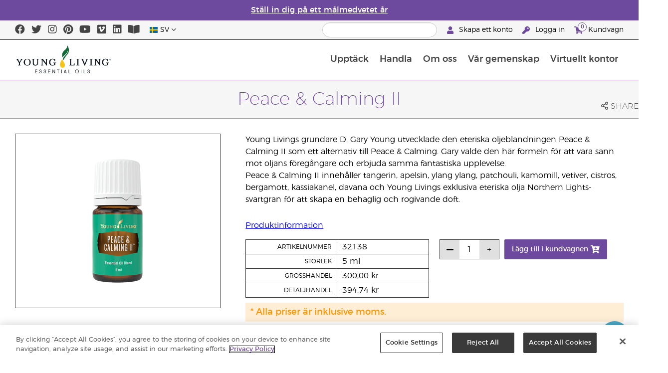

--- FILE ---
content_type: text/html; charset=utf-8
request_url: https://www.youngliving.com/sv_se/products/peace-calming-ii
body_size: 14153
content:
<!DOCTYPE html>
<html lang="en">
<head>
    <meta charset="utf-8" />
    <meta name="viewport" content="width=device-width, initial-scale=1.0" />
    <link rel="shortcut icon" href="/assets/images/favicon.ico">
    
<meta name="robots" content="NOODP"><link rel="shortcut icon" href="//assets.ctfassets.net/qx1dg9syx02d/3pGKZ2dBhL5gD0O9r85oXT/cbc2bb0c1a4f288d53cc416595b7f08a/favicon.ico"><link rel="icon" type="image/png" href="//images.ctfassets.net/qx1dg9syx02d/5jIZO8KajYqKcbg4i02tDF/179a9f82b7987d6821140dd33138191a/favicon-196x196.png?w=196&h=196" sizes="196x196"><link rel="icon" type="image/png" href="//images.ctfassets.net/qx1dg9syx02d/5jIZO8KajYqKcbg4i02tDF/179a9f82b7987d6821140dd33138191a/favicon-196x196.png?w=96&h=96" sizes="96x96"><link rel="icon" type="image/png" href="//images.ctfassets.net/qx1dg9syx02d/5jIZO8KajYqKcbg4i02tDF/179a9f82b7987d6821140dd33138191a/favicon-196x196.png?w=32&h=32" sizes="32x32"><link rel="icon" type="image/png" href="//images.ctfassets.net/qx1dg9syx02d/5jIZO8KajYqKcbg4i02tDF/179a9f82b7987d6821140dd33138191a/favicon-196x196.png?w=16&h=16" sizes="16x16"><link rel="icon" type="image/png" href="//images.ctfassets.net/qx1dg9syx02d/5jIZO8KajYqKcbg4i02tDF/179a9f82b7987d6821140dd33138191a/favicon-196x196.png?w=128&h=128" sizes="128x128"><meta name="application-name" content="Young Living"><meta name="msapplication-TileColor" content="#FFFFFF"><meta name="msapplication-TileImage" content="//images.ctfassets.net/qx1dg9syx02d/5jIZO8KajYqKcbg4i02tDF/179a9f82b7987d6821140dd33138191a/favicon-196x196.png?w=144&h=144"><meta name="msapplication-square70x70logo" content="//images.ctfassets.net/qx1dg9syx02d/5jIZO8KajYqKcbg4i02tDF/179a9f82b7987d6821140dd33138191a/favicon-196x196.png?w=70&h=70"><meta name="msapplication-square150x150logo" content="//images.ctfassets.net/qx1dg9syx02d/5jIZO8KajYqKcbg4i02tDF/179a9f82b7987d6821140dd33138191a/favicon-196x196.png?w=150&h=150"><meta name="msapplication-wide310x150logo" content="https://images.ctfassets.net/qx1dg9syx02d/7urDFp5QSScC8MBZxTthq/bcf2a7befa4cdca6ec3d85639dd23977/mstile-310x150.png?w=310&h=150"><meta name="msapplication-square310x310logo" content="https://images.ctfassets.net/qx1dg9syx02d/5jIZO8KajYqKcbg4i02tDF/179a9f82b7987d6821140dd33138191a/favicon-196x196.png?w=310&h=310"><link rel="apple-touch-icon-precomposed" href="//images.ctfassets.net/qx1dg9syx02d/5jIZO8KajYqKcbg4i02tDF/179a9f82b7987d6821140dd33138191a/favicon-196x196.png?w=152&h=152"><link rel="apple-touch-icon-precomposed" sizes="57x57" href="http://images.ctfassets.net/qx1dg9syx02d/5jIZO8KajYqKcbg4i02tDF/179a9f82b7987d6821140dd33138191a/favicon-196x196.png?w=57&h=57"><link rel="apple-touch-icon-precomposed" sizes="114x114" href="http://images.ctfassets.net/qx1dg9syx02d/5jIZO8KajYqKcbg4i02tDF/179a9f82b7987d6821140dd33138191a/favicon-196x196.png?w=114&h=114"><link rel="apple-touch-icon-precomposed" sizes="72x72" href="http://images.ctfassets.net/qx1dg9syx02d/5jIZO8KajYqKcbg4i02tDF/179a9f82b7987d6821140dd33138191a/favicon-196x196.png?w=72&h=72"><link rel="apple-touch-icon-precomposed" sizes="144x144" href="http://images.ctfassets.net/qx1dg9syx02d/5jIZO8KajYqKcbg4i02tDF/179a9f82b7987d6821140dd33138191a/favicon-196x196.png?w=144&h=144"><link rel="apple-touch-icon-precomposed" sizes="60x60" href="http://images.ctfassets.net/qx1dg9syx02d/5jIZO8KajYqKcbg4i02tDF/179a9f82b7987d6821140dd33138191a/favicon-196x196.png?w=60&h=60"><link rel="apple-touch-icon-precomposed" sizes="120x120" href="http://images.ctfassets.net/qx1dg9syx02d/5jIZO8KajYqKcbg4i02tDF/179a9f82b7987d6821140dd33138191a/favicon-196x196.png?w=120&h=120"><link rel="apple-touch-icon-precomposed" sizes="76x76" href="http://images.ctfassets.net/qx1dg9syx02d/5jIZO8KajYqKcbg4i02tDF/179a9f82b7987d6821140dd33138191a/favicon-196x196.png?w=76&h=76"><link rel="apple-touch-icon-precomposed" sizes="152x152" href="http://images.ctfassets.net/qx1dg9syx02d/5jIZO8KajYqKcbg4i02tDF/179a9f82b7987d6821140dd33138191a/favicon-196x196.png?w=152&h=152"><script type='text/javascript' src='//static.queue-it.net/script/queueclient.min.js'></script><script data-queueit-c='youngliving' data-queueit-intercept-domain='youngliving.com' data-queueit-intercept="true" type='text/javascript' src='//static.queue-it.net/script/queueconfigloader.min.js'> </script>    

    <title>Peace &amp; Calming II | Young Living Essential Oils</title>
    
            <link href="/assets/styles/min/libs.css?v=zpJADKrdJUGKpRODade-zjr-8IRYLCrRdfpusJHPJoc" rel="stylesheet" />
            <link href="/assets/styles/min/yl.css?v=lySZDZfWoXV3qw22c6Ov39u3R00d4V5UvEKiJ7oa38Q" rel="stylesheet" />
        
</head>
<body>
    

<script src="/assets/js/min/libs.js?v=oVXt9Vdpkk3hL5EsSDjd1u-waeEcSSvWGEvyu1mpVF8"></script>
<script src="https://cdn.gbqofs.com/yliving/virtualoffice/p/detector-dom.min.js" id="_cls_detector"></script>

    
<div id="siteHeader" class="content-group c3">

                

    
<style>
    @import url('https://fonts.cdnfonts.com/css/domaine-display');
     @font-face {
    font-family: GT_Walsheim_Pro;
    src: local("GT Walsheim Pro Regular"),local("GTWalsheimProRegular"),url(GTWalsheimProRegular.woff2) format("woff2"),url(GTWalsheimProRegular.woff) format("woff"),url(GTWalsheimProRegular.ttf) format("truetype");
    font-weight: 400;
    font-style: normal
    }
  /* Modal base styling */
.modal1 {
  display: none;
  position: fixed;
  z-index: 1;
  left: 0;
  top: 0;
  width: 100%;
  height: 100%;
  overflow: auto;
  background-color: rgba(0,0,0,0.5);
  
}

.modal-content1 {
  background-color: #fefefe;
  margin: 80px auto;
  padding: 20px;
  border: 1px solid #888;
  width: 100%;
text-align: center;

}
.modal-content1 > a{
  font-size: large;
  color: black;
  text-align: center;
  text-decoration: underline;
}
/* Close button */
.close1 {
  color: rgb(69, 69, 69);
  float: right;
  font-size: 60px !important;
  font-weight: bold;
 
}

.close1:hover,
.close1:focus {
  color: black;
  text-decoration: none;
  cursor: pointer;
}
@media (max-width: 989px) {
  .modal-content1 {

  margin: 40px auto;
 

}
}
#countdown {
 font-family: 'Domaine Display', sans-serif;
  text-align: center;
  margin-top: 20px;
margin-bottom:20px;
}

#countdown h2 {
  font-size: 1.6rem;  
  display: inline-block;
font-weight: 400;
  font-family: 'GT_Walsheim_Pro', sans-serif;
}

#timer {
  font-weight: 400;
 font-family: 'GT_Walsheim_Pro', sans-serif;
 
}
	.black-friday-link {
  font-size: 1.6rem;  
  color: white;      
  text-decoration: none; 
  font-weight: bold;  
text-decoration: underline;
font-family: 'Domaine Display', sans-serif;
}

.black-friday-link:hover {
  color: white; 
  text-decoration: underline;
}
@media only screen and (min-width: 990px) {
#siteHeader {
   transition: opacity 0.3s ease, visibility 0.3s ease;
}

}
        /* ===== Pre‑loader overlay ===== */
        #preloader {
      position: fixed;
      inset: 0;              
      display: flex;
      align-items: center;
      justify-content: center;
      background: #ffffff;
      z-index: 9999;
      opacity: 1;
      transition: opacity .4s ease-out;
    }
    #preloader img{
      width: 50%;
    }
    #preloader .loader-content {
  display: flex;
  flex-direction: column;
  align-items: center;
  gap: 1rem;        /* space between logo and bar */
}
#preloader.loaded {
      opacity: 0;
      pointer-events: none;
    }
/* bar “track” */
.loader-bar {
  width: 200px;
  height: 6px;
  background: #e0e0e0;
  border-radius: 3px;
  overflow: hidden;
  position: relative;
}
/* animated “fill” */
.loader-bar-fill {
  position: absolute;
  inset: 0;            
  background: #006E37;   
  transform: translateX(-100%);        
  animation: load 1.6s cubic-bezier(.4,0,.2,1) infinite;
}


/* keyframes – sweeps left → right in a loop */
@keyframes load {
  0%   { transform: translateX(-100%); }
  50%  { transform: translateX(0);     }
  100% { transform: translateX(100%);  }
}
</style>
<script>
  // Hide the loader
  window.addEventListener('load', () => {
    const preloader = document.getElementById('preloader');
    preloader.classList.add('loaded');          
    preloader.addEventListener('transitionend', () => preloader.remove());

    document.querySelector('main.app').hidden = false;
  });
</script>
      <!-- ===== Pre‑loader (shows until window.load fires) ===== -->
      <div id="preloader">
        <div class="loader-content">         
          <img src="https://images.ctfassets.net/x0wnv07j8mtt/2do1w6GtWLOdE9N06gKEeq/4d7c7fc88f814e83b2baf77a0fcfa9da/YL_Logo_2022_FULL__1_.svg"
               alt="Loading…">
      
          <!-- NEW progress bar -->
          <div class="loader-bar">
            <div class="loader-bar-fill"></div>
          </div>
        </div>
      </div>
<div id="siteHeaderSpecialMessageBar">
<div style="display: none;" id="countdown" >
  <h2>Årets sista rea avslutas om:<br> <span id="timer">00 dgr  00 tim  00 min  00 sek</span></h2>
</div>
<p style="display: none;">Beställ senast den 10 december för att få hem beställningen före jul!</p>
    <p >
    <a  href="/sv_se/ipaper/january-2026/reset-rituals-guide-sv-se" >
Ställ in dig på ett målmedvetet år
</a>
  </p>
</div>
<div id="linksModal2" class="modal1">
  <div class="modal-content1">
    <span class="close1">&times;</span>
    <a href="https://apps.apple.com/us/app/young-living-essentials/id6450831186">    
Ladda ner i App Store
</a><br><br>
    <a href="https://play.google.com/store/apps/details?id=com.youngliving.android">ANDROID APP I Google play
    </a><br>
  </div>
</div>
<script src="https://ajax.googleapis.com/ajax/libs/jquery/3.5.1/jquery.min.js"></script>
<script>
$(document).ready(function(){
  $('#openMessage').click(function(e) {
    e.preventDefault();
    $('#linksModal2').show();
  });

  $('.close1, #linksModal2').click(function(){
    $('#linksModal2').hide();
  });

  $('.modal-content1').click(function(e){
    e.stopPropagation(); 
  });
});
</script>
<script>

const countDownDate = new Date("2025-12-11T00:00:00Z").getTime();

const countdownFunction = setInterval(() => {
  const now = new Date().getTime();
  const distance = countDownDate - now;

  if (distance > 0) {
    const days = Math.floor(distance / (1000 * 60 * 60 * 24));
    const hours = Math.floor((distance % (1000 * 60 * 60 * 24)) / (1000 * 60 * 60));
    const minutes = Math.floor((distance % (1000 * 60 * 60)) / (1000 * 60));
    const seconds = Math.floor((distance % (1000 * 60)) / 1000);

    document.getElementById("timer").innerHTML = `${days} dgr ${hours} tim ${minutes} min ${seconds} sek`;
  } else {
    clearInterval(countdownFunction);
    document.getElementById("countdown").innerHTML = `
      <h2><a href="https://www.youngliving.com/sv_se/ipaper/december-2025/2025-dec-gift-guide-sv-se" target="_self" class="black-friday-link">Presentkatalog: Fira de viktiga stunderna</a></h2>
    `;
  }
}, 1000);
</script>


    <style>
        #siteHeaderSpecialMessageBar {
   color: #fff;
    background-color: #6E4A9E;
    width: 100%;
    height: 40px;
    display: flex;
    align-items: center;
    justify-content: center;
}

#siteHeaderSpecialMessageBar p, #siteHeaderSpecialMessageBar p a {
    color: #fff;
    margin: 0;
    text-align: center;
    font-size: 16px;
    font-family: 'Montserrat', sans-serif;
    font-weight: 700;
}

#siteHeaderSpecialMessageBar p a {
    text-decoration: underline;
}
#clonedSpecialMessageBar {
    color: #fff;
    background-color: #6E4A9E;
    width: 100%;              
       
    height: 40px;
    display: flex;
    align-items: center;
    justify-content: center;
    position: fixed;
    top: 0;
    left: 0;                 
    right: 0;                
    margin: 0 auto;            
    z-index: 1050;
transform: translateX(0);
}


#clonedSpecialMessageBar p, #clonedSpecialMessageBar p a {
    color: #fff;
    margin: 0;
    text-align: center;
    font-size: 16px;
    font-family: 'Montserrat', sans-serif;
    font-weight: 700;
}

#clonedSpecialMessageBar p a {
    text-decoration: underline;
}
.product-category h2 {
	display: none !important;
 
 };
    </style>

<script>
function convertPriceFormat() {
  const priceElements = document.querySelectorAll('.product-grid > div > .product > .meta .retail-price, .product-grid > div > .product > .meta .wholesale-price');

  priceElements.forEach(element => {
    // Extract the current price text
    let currentPrice = element.innerText.trim(); 

    currentPrice = currentPrice.replace('kr', '');


    let newPrice = currentPrice.replace('.', ',') +' '+ 'kr';


    element.innerText = newPrice;
  });
}


document.addEventListener('DOMContentLoaded', convertPriceFormat);
</script>
<script>
  !function (t, e, c, n) {
      var s = e.createElement(c);
      s.async = 1, s.src = 'https://statics.yespo.io/scripts/' + n + '.js';
      var r = e.scripts[0];
      r.parentNode.insertBefore(s, r);
      var f = function () {
          f.c(arguments);
      };
      f.q = [];
      f.c = function () {
      f.q.push(arguments);
    };
t['eS'] = t['eS'] || f;
}(window, document, 'script', '97471CC4D899479EA596C8D5C8FCAA17');
</script><script>eS('init');</script>

                
    
<div id="siteHeaderTopBar" class="content-group c3">

            <div class="content-container">
                    

    
<div class="social-media-links content">
<a class="social-icon facebook" target="_blank" href="https://www.facebook.com/YoungLivingEurope/" title="Young Living Essential Oils Facebook">
<i class="fab fa-facebook" aria-hidden="true"></i>
</a>
<a class="social-icon twitter" target="_blank" href="https://twitter.com/yleoeurope" title="Young Living Essential Oils Twitter">
<i class="fab fa-twitter" aria-hidden="true"></i>
</a>
<a class="social-icon instagram" target="_blank" href="https://www.instagram.com/younglivingeurope/" title="Instagram">
<i class="fab fa-instagram" aria-hidden="true"></i>
</a>
<a class="social-icon pinterest" target="_blank" href="https://www.pinterest.co.uk/younglivingeuro/" title="Young Living Essential Oils Pinterest">
<i class="fab fa-pinterest" aria-hidden="true"></i>
</a>
<a class="social-icon youtube" target="_blank" href="https://www.youtube.com/YoungLivingEurope" title="Young Living Essential Oils YouTube">
<i class="fab fa-youtube" aria-hidden="true"></i>
</a>
<a class="social-icon vimeo" target="_blank" href="https://vimeo.com/younglivingeurope" title="Young Living Essential Oils Vimeo">
<i class="fab fa-vimeo" aria-hidden="true"></i>
</a>
<a class="social-icon linkedin" target="_blank" href="https://www.linkedin.com/company/young-living-essential-oils/" title="Young Living Essential Oils LinkedIn">
<i class="fab fa-linkedin" aria-hidden="true"></i>
</a>
 <a href='https://library.youngliving.com/sv/se'>
        <i class='fas fa-book-open' aria-hidden='true'></i>
        </a>
</div>




                    

    
<div class="site-header-dynamic-controls">
  <div id="headerLocaleSelection" class="locale-selections"></div>
  <div id="headerProductSearch" class="yl-search" data-prodidx="YL_Products_sv_SE_Prod" data-catidx="YL_Categories_sv_SE_Prod"></div>
</div>

    <style>
        #siteHeader .site-header-dynamic-controls {
  margin: 0 10px;
  flex: 2;
  display: flex;
  align-items: center;
  justify-content: space-between;
};
    </style>



                    

    
<div id="siteHeaderVoLinks" class="content">

<a class="link signed-out" href="/vo/#/enroll/start">
  <i class="fas fa-user"></i>
Skapa ett konto
</a>
<a class="link signed-out" href="/vo/#/login">
  <i class="fas fa-key"></i>
Logga in
</a>
<span class="link signed-in">
  <i class="fas fa-user"></i>
  <span class="user-name-value"></span>
  <span class="sub-menu">
    <button class="logout-control"> Logga ut </button>
    <a href="/vo/#/my-profile-dashboard"> Min profil </a>
  </span>
</span>
<a class="link cart-icon" href="/vo/#/shopping-cart" >
  <i class="fas fa-shopping-cart">
    <span class="cart-indicator">
      <span class="cart-qty"></span>
    </span>
  </i>
Kundvagn
</a>
</div>




            </div>
</div>





                
    
<div id="siteHeaderMainBar" class="content-group c4">

            <div class="content-container">
                    

    
<div id="mobileMenuControls">
  <button id="mobileMenuBtn">
    <i class="fas fa-bars"></i>
  </button>
  <button id="mobileSearchBtn">
    <i class="fas fa-search"></i>
  </button>
</div>




                    

    
<div class="site-logo">
                <a href="/sv_SE">
<img src="https://images.ctfassets.net/x0wnv07j8mtt/2do1w6GtWLOdE9N06gKEeq/4d7c7fc88f814e83b2baf77a0fcfa9da/YL_Logo_2022_FULL__1_.svg">
                </a>
</div>




                    
    
<div id="siteHeaderMenuItems" class="content-group c6 menu-items">

                
    
<div class="content-group c1 menu-item with-content">
            <a class="title" href="/sv_SE/discover">
                Uppt&#xE4;ck
            </a>

            <div class="menu-content two-column">
                    

    

<div class='menu-content-item'>
<a class='title' href='/sv_SE/discover'>Upptäck</a>
<div class='links'>
<a href='/sv_SE/discover/guide/about'>Om Young Living</a>
<a href='/sv_se/discover/history-of-essential-oils'>Historien om oljan</a>
<a href='/sv_SE/discover/guide'>Eteriska oljor – vägledning</a>
<a href='/sv_SE/discover/seed-to-seal'>Seed to Seal</a>
<a href='/sv_SE/products/safety-guidelines'>Säkerhetsanvisningar</a>
<a href='/sv_SE/essential-oil-diffuser-guide'>Doftspridare till eteriska oljor </a>
<a href='/sv_SE/opportunity/registreringsprocessen'>Registreringsprocessen </a>
</div>
</div>
<div class='menu-content-item'>
  <span class='title'>Young Livings märken</span>
  <div class='links'>
    <a href='/sv_SE/products/c/skönhet/bad-och-kroppsvård/kidscents'>KidScents®</a>
    <a href='/sv_SE/products/c/välbefinnande/ningxia-red'>NingXia Red®</a>
    <a href='/sv_SE/products/c/savvy-minerals'>Savvy Minerals®</a>
    <a href='/sv_SE/products/c/hem/seedlings'>Seedlings®</a>
    <a href='/sv_SE/products/brands/thieves'>Thieves®</a>
      <a href='/sv_SE/simplified-by-jakob-and-kait-eu'>Simplified by Jacob + Kait</a>
  </div>
</div>

<div class='menu-content-item'>
<span class='title'>Kosttillskott</span>
<div class='links'>
  <a href='/sv_SE/products/c/välbefinnande/kosttillskott'>Kosttillskott</a>
    <a href='/sv_se/supplements-learn-about-nutrients'>Lär dig allt om näringsämnen</a>
<a href='https://viewer.ipaper.io/young-living/supplements-2025/yl-emea-supplementguide-2025-sv/'>Young Livings guide till kosttillskott</a>
</div>
</div>

<div class='menu-content-item'>
  <span class='title'>Young Livings gårdar</span>
  <div class='links'>
  <a href='/sv_se/company/younglivingfarms'>Young Livings gårdar</a>
  </div>
</div>

<div class='menu-content-item'>
<span class='title'>Vanliga frågor</span>
<div class='links'>
<a href='/blog/eu/sv/sa-anvander-man-eteriska-oljor/'>Så använder man eteriska oljor</a>
</div>
</div>




            </div>
</div>





                
    
<div id="productsMenuGroup" class="content-group c1 menu-item with-content">
            <a class="title" href="/sv_SE/products">
                Handla
            </a>

            <div class="menu-content three-column">
                    

    
<div class='menu-content-item'>
<a class="title" href='/sv_se/products/c/nyheter-och-säsongsbetonat'>Nya produkter och erbjudanden</a>
  <div class='links'>
    <a href='/sv_se/products/c/nyheter-och-säsongsbetonat'>Nya produkter och erbjudanden</a>
		<a href='/sv_SE/products/c/loved-by-millions'>Bästsäljare</a>
</div>
  </div>

	
	<div class='menu-content-item'>
	<a class="title" href='/sv_se/products/c/youngliving-brands'>Young Livings varumärken</a>
	  <div class='links'>
		<a href='/sv_se/products/c/eteriska-oljor-och-blandningar/animal-scents'>Animal Scents®</a>
		<a href='/sv_se/products/kidscents-new'>KidScents®</a>
		<a href='/sv_se/products/ningxia-red-new'>NingXia Red®</a>
		<a href='/sv_se/products/c/beauty/bloom-products'>Bloom®</a>
		<a href='/sv_se/products/c/beauty/art-products'>Art®</a>
		<a href='/sv_se/products/c/hem/seedlings-new'>Seedlings®</a>
		<a href='/sv_se/products/brands/thieves-new'>Thieves®</a>
                <a href='/sv_se/simplified-by-jakob-and-kait-eu'>Simplified by Jacob + Kait</a>
		
	  </div>
	</div>
	
	<div class='menu-content-item'>
	<a class="title" href='/sv_se/'>Kosttillskott</a>
	  <div class='links'>
		<a href='/sv_se/products/c/välbefinnande/kosttillskott-new'>Kosttillskott</a>
		
	</div>
	</div>
	<div class='menu-content-item'>
	<a class="title" href='/sv_se/roducts/c/eteriska-oljor-och-blandningar-new'>Eteriska oljeprodukter</a>
	  <div class='links'>
		<a href='/sv_SE/products/c/eteriska-oljor-och-blandningar/rena-eteriska-oljor'>Rena eteriska oljor</a>
		<a href='/sv_SE/products/c/eteriska-oljor-och-blandningar/blandningar-av-eteriska-oljor'>Blandningar av eteriska oljor</a>
		<a href='/sv_SE/products/c/eteriska-oljor-och-blandningar/rollon'>Roll-on</a>
		<a href='/sv_SE/products/c/eteriska-oljor-och-blandningar/kollektioner'>Kollektioner</a>
		<a href='/sv_se/products/c/eteriska-oljor-och-blandningar/plus-sortiment'>Våra Plus-oljor</a>
	  </div>
	</div>
	<div class='menu-content-item'>
	<a class="title" href='/sv_se/products/c/starter-kits'>Startpaket</a>
	  <div class='links'>
		<a href='/sv_se/opportunity/products/starter-kit'>Premium-startkit</a>
		<a href='/sv_se/opportunity/products/essential-rewards-paket'>Lojalitetspaket</a>
	  </div>
	</div>
	<div class='menu-content-item'>
	<a class="title" href='/sv_se/products/c/diffusers'>Doftspridare</a>
	  <div class='links'>
		<a href='/sv_se/products/c/eteriska-oljor-och-blandningar/doftspridare-tillbehör'>Doftspridare</a>
		<a href='/sv_se/products/c/replacement-parts'>Reservdelar parts</a>
		
	  </div>
	</div>
	
	<div class='menu-content-item'>
	<a class="title" href='/sv_se/products/c/business-tools'>Företagsresurser</a>
	  <div class='links'>
		<a href='/sv_se/products/id/50941'>Produktkatalog</a>
		<a href='/sv_se/shop/business-tools/samples'>Provprodukter</a>
		<a href='/sv_se/opportunity/products/business-accessories'>Accessoarer</a>
	  </div>
	</div>

	
	<div class='menu-content-item'>
	<a class="title" href='/sv_se/'>Hygienartiklar</a>
	  <div class='links'>
		<a href='/sv_se/shop/personal-care/skin-care'>Hudvård</a>
		<a href='/sv_SE/products/c/skönhet/bad-och-kroppsvård'>Bad och kroppsvård</a>
		<a href='/sv_se/products/c/eteriska-oljor-och-blandningar/massageoljor'>Massageoljor</a>
		<a href='/sv_se/products/c/skönhet/bad-och-kroppsvård/hårvård'>Hårvård</a>
		<a href='/sv_se/products/c/hem/tandvård'>Tandvård</a>
	   </div>
	</div>
	
	<div class='menu-content-item'>
	<a class="title" href='/sv_se/'>Till olika behov</a>
	  <div class='links'>
		<a href='/sv_se/shop-by-need/feminine-wellness'>Kvinnligt välbefinnande</a>
		<a href='/sv_se/shop-by-need/masculine-wellness'>Maskulint välbefinnande</a>
		<a href='/sv_se/shop-by-need/inspired-living'>En inspirerad livsstil</a>
		<a href='/sv_se/shop-by-need/natural-homecare'>Naturliga hushållsprodukter</a>
		<a href='/sv_se/shop-by-need/rest-relaxation'>Vila/avkoppling</a>
		<a href='/sv_se/shop-by-need/sport'>Sport</a>
	  </div>
	</div>
	
	
	<div class='menu-content-item'>
	<a class="title" href='/sv_se/'>Till olika årstider</a>
	  <div class='links'>
		<a href='/sv_se/shop-by-season/autumn'>Höst (psykisk hälsa)</a>
		<a href='/sv_se/shop-by-season/spring'>Vår (allergier)</a>
		<a href='/sv_se/shop-by-season/summer'>Sommar (SPF, after sun, citronella)</a>
		<a href='/sv_se/shop-by-season/winter'>Vinter (stärk immunförsvaret)</a>
	  </div>
	</div>
	
	
	




            </div>
</div>





                
    
<div class="content-group c1 menu-item with-content">
            <a class="title" href="/sv_SE/opportunity">
                Om oss
            </a>

            <div class="menu-content two-column">
                    

    
<div class='menu-content-item'>
<a class='title' href='/sv_se/opportunity/become-a-brand-partner'>Bli Brand Partner</a>
</div>
<div class='menu-content-item'>
<a class='title' href='/sv_SE/opportunity/compensation-plan'>Kompensationsplan</a>
</div>
<div class='menu-content-item'>
<a class='title' href='/sv_se/opportunity/loyalty-rewards'>Lojalitetsprogrammet</a>
</div>
<div class='menu-content-item' style="display:none;">
<a class='title' href='/sv_SE/opportunity/incentives/'>Sporren</a>
<div class='links'>
<a href='/sv_SE/opportunity/incentives/bridge-to-gold'>.</a>
</div>
</div>
<div class='menu-content-item'>
<a class='title' href='/sv_SE/company/events/recognition'>Globalt erkännande</a>
<div class='links'>

<a href='/sv_SE/opportunity/Recognition/rank-advancement'>Rankningsnivåer</a>
<a href='/sv_SE/company/events/recognition'>Retreats för globalt erkännande</a>
</div>
</div>
<div class='menu-content-item'>
<a class='title' href='/sv_SE/company/about/anniversary/25-benefits-of-being-a-young-living-member'>25 BRAND PARTNER-FÖRMÅNER
</a>
</div>
<div class='menu-content-item'>
<a class='title' href='/sv_SE/opportunity/products'>Möjligheter och produkter</a>
</div>

------

<div class='menu-content-item'>
<a class='title' href='/en_gb/opportunity/become-a-brand-partner'>Bli Brand Partner</a>
<div class='links'>
<a href='/en_GB/opportunity/become-a-brand-partner'>Bli Brand Partner</a>
</div>
</div>

<div class='menu-content-item'>
<a class='title' href='/en_GB/opportunity/compensation-plan'>Kompensationsplan</a>
<div class='links'>
<a href='/en_GB/opportunity/compensation-plan'>Kompensationsplan</a>
</div>
</div>

<div class='menu-content-item'>
<a class='title' href='/en_gb/opportunity/loyalty-rewards'>Lojalitetsprogrammet</a>
<div class='links'>
<a href='/en_GB/opportunity/loyalty-rewards'>Lojalitetsprogrammet</a>
</div>
</div>

<div class='menu-content-item'>
<a class='title' href='/en_GB/opportunity/success'>Framgångsberättelser</a>
<div class='links'>
<a href='/en_GB/opportunity/success'>Framgångsberättelser</a>
</div>
</div>

<div class='menu-content-item'>
<a class='title' href='/en_gb/company/events/recognition'>Globalt erkännande</a>
<div class='links'>
<a href='/en_GB/opportunity/Recognition/rank-advancement'>Rankningsnivåer</a>
<a href='/en_GB/company/events/recognition'>Retreats för globalt erkännande</a>
</div>
</div>

<div class='menu-content-item'>
<a class='title' href='/en_GB/company/about/anniversary/25-benefits-of-being-a-young-living-member'>25 BRAND PARTNER-FÖRMÅNER</a>
<div class='links'>
<a href='/en_GB/company/about/anniversary/25-benefits-of-being-a-young-living-member'>25 BRAND PARTNER-FÖRMÅNER</a>
</div>
</div>






            </div>
</div>





                
    
<div class="content-group c1 menu-item with-content">
            <a class="title" href="/sv_SE/company">
                V&#xE5;r gemenskap
            </a>

            <div class="menu-content three-column">
                    

    
  <div class='menu-content-item'>
  <a class='title' href='/sv_SE/company/about'>Om Young Living</a>
  <div class='links'>
  <a href='/sv_SE/company/our-founder'>Vår grundare</a>
  <a href='/sv_SE/company/about/mission-statement'>Mission och vision</a>
  <a href='/sv_SE/company/about/executive-management-team'>Ledningsgrupp</a>
  <a href='/sv_SE/company/about/global-leadership-team'>Global ledningsgrupp</a>
  <a href='/sv_se/company/protecting-our-planet'>Vi skyddar planeten</a>
  <a href='/sv_SE/company/younglivingfarms'>Young Livings gårdar</a>
  <a href='/sv_se/yl-patent-page'>Young Living Patents</a>
  <a href='/sv_SE/discover/the-young-living-difference'>Skillnaden med Young Living</a>
  </div>
  </div>

  <div class='menu-content-item'>
  <a class='title' href='/sv_SE/company/events/featured-events'>Evenemang</a>
  <div class='links'>
<a style="display: none;" href='/sv_se/kick-off-2025'>Kick-Off </a>
<a href='/sv_SE/company/events/featured-events'>Alla evenemang</a>
<a style="display: none;" href='/sv_se/european-convention-vienna'>European Convention 2025</a>
<a href='/sv_se/greece-together-incentive'>Greece Together</a>
<a href='/sv_se/company/events/featured-events/young-living-day'>Young Living Day</a>
    <a href='/sv_SE/company/events/recognition'>Belöningsresor</a>
    </div>
  </div>

  <div class='menu-content-item'>
  <span class='title'>Möjligheter</span>
  <div class='links'>
  <a href='https://www.youngliving.com/sv_SE/opportunity/Promotions/ '>Erbjudanden </a>
<a style="display: none;"  href='/sv_s/december-enrolment-promotion'>Värvningserbjudande</a>
<a style="display: none;"  href='https://www.youngliving.com/sv_se/incentive-3-2-1'>Kampanjen 3-2-1</a>
<a style="display: none;" href='https://www.youngliving.com/sv_se/discover-yl-incentive'>Upptäck YL: ditt möte, ditt momentum!</a>
<a href='https://young-living.esclick.me/1NJh1o3CdAWq'>Nyhetsbrev</a>
  </div>
  </div>

  <div class='menu-content-item'>
  <a class='title' href='/sv_se/company/media'>Media Center</a>
  <div class='links'>
  <a href='https://library.youngliving.com/sv/se'>Digitalt Bibliotek</a>
  <a href='https://www.youngliving.com/blog/eu/sv/'>Blogg</a>
  </div>
  </div>  
  
  <div class='menu-content-item'>
  <a class='title' href='/sv_SE/company/contactus'>Kontakta oss</a>
  <div class='links'>
  <a href='/sv_SE/company/contactus/GHQ-virtual-tour'>Globalt huvudkontor</a>
  <a href='/sv_SE/company/contactus/international'>Internationella kontor</a>
  <a href='/sv_SE/company/careers'>Jobbmöjligheter</a>
  </div>
  </div>





            </div>
</div>





                
    
<div class="content-group c1 menu-item with-content">
            <a class="title" href="/vo">
                Virtuellt kontor
            </a>

            <div class="menu-content two-column">
                    

    
<div class="menu-content-item signed-out">
<a class="title" href="/vo/#/login">
                Logga in
            </a>
</div>
<div class="menu-content-item signed-out">
<a class="title" href="/vo/#/enroll/start">
                Bli Brand Partner
            </a>
</div>
<div class="menu-content-item signed-in with-content">
<a class="title" href="/vo/#/dashboard">
                Instrumentpanel
            </a>
<div class="links">
<a href="/vo/#/dashboard/summary">
                   Översikt
                 </a>
<a href="/vo/#/dashboard/qualification">
                   Rankningsnivå
                 </a>
<a href="/vo/#/dashboard/silverbound">
                   Silver Bound
                 </a>
</div>
</div>
<div class="menu-content-item signed-in">
<a class="title" href="/vo/#/news">
                Nyheter för Brand Partner
            </a>
</div>
<div class="menu-content-item signed-in with-content">
<a class="title" href="/vo/#/essential-rewards">
                Lojalitetsprogram
            </a>
<div class="links">
<a href="/vo/#/essential-rewards/dashboard/my-order">
                   Min månadsbeställning
                 </a>
<a href="/vo/#/essential-rewards/dashboard/points">
                   Lojalitetspoäng
                 </a>
<a href="/vo/#/essential-rewards/dashboard/pv-assistant">
                   PV-assistenten
                 </a>
</div>
</div>
<div class="menu-content-item signed-in">
<a class="title" href="/vo/#/quick-order/shopping-cart">
                Kundvagn
            </a>
</div>
<div class="menu-content-item signed-in">
<a class="title" href="/vo/#/organization">
                Min organisation
            </a>
<div class="links">
<a href="/vo/#/organization/fs">
                   Komplett vy
                 </a>
<a href="/vo/#/organization">
                   Min organisation
                 </a>
<a href="/vo/#/messagecenter">
                   Meddelandecentret
                 </a>
</div>
</div>
<div class="menu-content-item signed-in with-content">
<a class="title" href="/vo/#/resources">
                Resurser för Brand Partner
            </a>
<div class="links">
<a href="/vo/#/resources">
                   Resurser för Brand Partner
                 </a>
<a href="/vo/#/resources/policies">
                   Policyer och rutiner
                 </a>
<a href="/vo/#/event-asset-hub">
                   Event Asset Hub
                 </a>
<a href="/vo/#/link-builder">
                   Länkskapare
                 </a>
</div>
</div>
<div class="menu-content-item signed-in with-content">
<a class="title" href="/vo/#/my-profile-dashboard">
                Min profil
            </a>
<div class="links">
<a href="/vo/#/my-profile-dashboard">
                   Min profil
                 </a>
<a href="/vo/#/account/commissions">
                   Mina provisioner
                 </a>
<a href="/vo/#/account-information/order-history">
                   Min beställningshistorik
                 </a>
<a href="/vo/#/my-address-book">
                   Min adressbok
                 </a>
<a href="/vo/#/my-profile/my-wallet">
                   Min plånbok
                 </a>
<a href="/vo/#/my-profile/voucher/voucher-history">
                  Kuponghistorik
                 </a>
<a href="/vo/#/my-profile/preferences">
                   Mina inställningar
                 </a>
<a href="/vo/#/pws/subscription">
                   MyYL-hemsidan
                 </a>
</div>
</div>





            </div>
</div>





                

    
<div id="mainMenuLocaleSelection" class="locale-selections"></div>




</div>





                    

    
<div id="mobileMenuIndicators">
  <a class="cart-icon" href="/vo/#/shopping-cart" >
    <i class="fas fa-shopping-cart"></i>
    <span class="cart-indicator">
      <span class="cart-qty"></span>
    </span>
  </a>
</div>

<div id="mobileSearchBar">
  <div class="yl-search" data-prodidx="YL_Products_sv_SE_Prod" data-catidx="YL_Categories_sv_SE_Prod"></div>
</div>




            </div>
</div>





</div>


    <style>
        @media only screen and (max-width: 989px) {
  body {
    padding-top: 97px;
  }

  #siteHeader #siteHeaderMainBar #mobileSearchBar {
    top: 97px;
  }

  #siteHeader #siteHeaderMainBar>.content-container>.menu-items {
    top: 97px;
  }
}

@media only screen and (min-width: 990px) {
  body {
    padding-top: 160px;
  }
}

@media only screen and (min-width: 990px) {
#siteHeader #siteHeaderMainBar>.content-container>.menu-items .menu-item>.menu-content>.menu-content-item>.title {
    color: #6E4A9E;
    display: block;
    font-size: 16px;
    font-weight: normal;
    padding-bottom: 3px;
    border-bottom: 1px solid #b3b3b3;
    margin-bottom: 10px;
    font-family: 'Montserrat', sans-serif;
    text-decoration: none;
}
};
    </style>


    <main id="mainPage">
            <header id="pageTitle">
                <div class="content-container">
                    <div id="pageTitleContent">
                        <h1>Peace &amp; Calming II</h1>

                    </div>
                    <div class="social-share-links">
                        <div class="icon a2a_dd">
                            <i class="far fa-share-alt"></i>
                            <span class="text">Share</span>
                        </div>
                    </div>
                </div>
            </header>


            

<div class="product-view">
    <div class="content-container">
        <div class="product-images">
            <div id="productImageView">
                <div class="image-wrap">
                    <div class="image-view">
                        <div class="image">
                            <img src="https://static.youngliving.com/productimages/large/32138.jpg" onerror="this.src='/assets/images/no-image.svg'"/>
                        </div>
                    </div>
                </div>
            </div>
        </div>
        <div class="product-meta">
            <div class="description">
                <p>
                    <p>Young Livings grundare D. Gary Young utvecklade den eteriska oljeblandningen Peace & Calming II som ett alternativ till Peace & Calming. Gary valde den här formeln för att vara sann mot oljans föregångare och erbjuda samma fantastiska upplevelse. </p>

<p>Peace & Calming II innehåller tangerin, apelsin, ylang ylang, patchouli, kamomill, vetiver, cistros, bergamott, kassiakanel, davana och Young Livings exklusiva eteriska olja Northern Lights-svartgran för att skapa en behaglig och rogivande doft. </p>
<br><br>
<div class="link-button" align="left">
<a href="https://static.youngliving.com/EU-DOCS/PDFS/PIP/new_pips/en/PIP_Peace&CalmingII_EUR_SV.pdf" class="button-cta">Produktinformation</a></div>
                </p>
            </div>

            <div id="shoppingInformation" class="shopping-information">
                <div class="sku-information">
                    <table>
                        <tbody>
                        <tr>
                            <td>
                                    Artikelnummer
                            </td>
                            <td class="part-number">
                            </td>
                        </tr>
                        <tr>
                            <td>
                                    Storlek
                            </td>
                            <td class="variant">
                            </td>
                        </tr>
                        <tr>
                            <td>
                                    Grosshandel
                            </td>
                            <td class="wholesale-price">
                            </td>
                        </tr>
                        <tr>
                            <td>
                                    Detaljhandel
                            </td>
                            <td class="retail-price">
                            </td>
                        </tr>
                        <tr class="signed-in">
                            <td>
                                    PV
                            </td>
                            <td class="point-value">
                            </td>
                        </tr>
                        </tbody>
                    </table>
                </div>
                <div class="sku-controls">
                    <div class="available-skus"></div>
                    <div class="controls">
                        <div class="quantity-controls">
                            <button class="quantity-decrement control" data-itemid="">
                                <i class="fas fa-minus"></i>
                            </button>
                            <input type="text" readonly data-itemid="" value="1" />
                            <button class="quantity-increment control" data-itemid="">
                                <i class="fas fa-plus"></i>
                            </button>
                        </div>
                        <div class="cart-controls">
                            <button class="add-to-cart" data-itemid="">
                                <span>L&#xE4;gg till i kundvagnen</span>
                                <i class="fas fa-cart-plus"></i>
                            </button>
                        </div>
                    </div>
                </div>
            </div>

            <p id="outOfStockWarning" class="warning">
                This item is currently not available for purchase.
            </p>

            <p id="memberOnlyWarning" class="warning">
                Den här produkten kan endast köpas av registrerade Brand Partner eller som en del av lojalitetsprogrammet.
            </p>

            <p id="taxInclusiveWarning" class="warning">
                * Alla priser är inklusive moms.
            </p>
        </div>
    </div>
</div>

<script>
    window.productId = 35103;
</script>



        <div id="pageBody" class="has-sidebar">
            <div class="content-container">
                    <nav id="pageNavigation" class="page-sidebar">
                        <div class="sidebar">
                            
<div id="productsMenuGroup" class="content-group c1 menu-item with-content">
            <a class="title" href="/sv_SE/products">
                Handla
            </a>

            <div class="menu-content three-column">
                    

    
<div class='menu-content-item'>
<a class="title" href='/sv_se/products/c/nyheter-och-säsongsbetonat'>Nya produkter och erbjudanden</a>
  <div class='links'>
    <a href='/sv_se/products/c/nyheter-och-säsongsbetonat'>Nya produkter och erbjudanden</a>
		<a href='/sv_SE/products/c/loved-by-millions'>Bästsäljare</a>
</div>
  </div>

	
	<div class='menu-content-item'>
	<a class="title" href='/sv_se/products/c/youngliving-brands'>Young Livings varumärken</a>
	  <div class='links'>
		<a href='/sv_se/products/c/eteriska-oljor-och-blandningar/animal-scents'>Animal Scents®</a>
		<a href='/sv_se/products/kidscents-new'>KidScents®</a>
		<a href='/sv_se/products/ningxia-red-new'>NingXia Red®</a>
		<a href='/sv_se/products/c/beauty/bloom-products'>Bloom®</a>
		<a href='/sv_se/products/c/beauty/art-products'>Art®</a>
		<a href='/sv_se/products/c/hem/seedlings-new'>Seedlings®</a>
		<a href='/sv_se/products/brands/thieves-new'>Thieves®</a>
                <a href='/sv_se/simplified-by-jakob-and-kait-eu'>Simplified by Jacob + Kait</a>
		
	  </div>
	</div>
	
	<div class='menu-content-item'>
	<a class="title" href='/sv_se/'>Kosttillskott</a>
	  <div class='links'>
		<a href='/sv_se/products/c/välbefinnande/kosttillskott-new'>Kosttillskott</a>
		
	</div>
	</div>
	<div class='menu-content-item'>
	<a class="title" href='/sv_se/roducts/c/eteriska-oljor-och-blandningar-new'>Eteriska oljeprodukter</a>
	  <div class='links'>
		<a href='/sv_SE/products/c/eteriska-oljor-och-blandningar/rena-eteriska-oljor'>Rena eteriska oljor</a>
		<a href='/sv_SE/products/c/eteriska-oljor-och-blandningar/blandningar-av-eteriska-oljor'>Blandningar av eteriska oljor</a>
		<a href='/sv_SE/products/c/eteriska-oljor-och-blandningar/rollon'>Roll-on</a>
		<a href='/sv_SE/products/c/eteriska-oljor-och-blandningar/kollektioner'>Kollektioner</a>
		<a href='/sv_se/products/c/eteriska-oljor-och-blandningar/plus-sortiment'>Våra Plus-oljor</a>
	  </div>
	</div>
	<div class='menu-content-item'>
	<a class="title" href='/sv_se/products/c/starter-kits'>Startpaket</a>
	  <div class='links'>
		<a href='/sv_se/opportunity/products/starter-kit'>Premium-startkit</a>
		<a href='/sv_se/opportunity/products/essential-rewards-paket'>Lojalitetspaket</a>
	  </div>
	</div>
	<div class='menu-content-item'>
	<a class="title" href='/sv_se/products/c/diffusers'>Doftspridare</a>
	  <div class='links'>
		<a href='/sv_se/products/c/eteriska-oljor-och-blandningar/doftspridare-tillbehör'>Doftspridare</a>
		<a href='/sv_se/products/c/replacement-parts'>Reservdelar parts</a>
		
	  </div>
	</div>
	
	<div class='menu-content-item'>
	<a class="title" href='/sv_se/products/c/business-tools'>Företagsresurser</a>
	  <div class='links'>
		<a href='/sv_se/products/id/50941'>Produktkatalog</a>
		<a href='/sv_se/shop/business-tools/samples'>Provprodukter</a>
		<a href='/sv_se/opportunity/products/business-accessories'>Accessoarer</a>
	  </div>
	</div>

	
	<div class='menu-content-item'>
	<a class="title" href='/sv_se/'>Hygienartiklar</a>
	  <div class='links'>
		<a href='/sv_se/shop/personal-care/skin-care'>Hudvård</a>
		<a href='/sv_SE/products/c/skönhet/bad-och-kroppsvård'>Bad och kroppsvård</a>
		<a href='/sv_se/products/c/eteriska-oljor-och-blandningar/massageoljor'>Massageoljor</a>
		<a href='/sv_se/products/c/skönhet/bad-och-kroppsvård/hårvård'>Hårvård</a>
		<a href='/sv_se/products/c/hem/tandvård'>Tandvård</a>
	   </div>
	</div>
	
	<div class='menu-content-item'>
	<a class="title" href='/sv_se/'>Till olika behov</a>
	  <div class='links'>
		<a href='/sv_se/shop-by-need/feminine-wellness'>Kvinnligt välbefinnande</a>
		<a href='/sv_se/shop-by-need/masculine-wellness'>Maskulint välbefinnande</a>
		<a href='/sv_se/shop-by-need/inspired-living'>En inspirerad livsstil</a>
		<a href='/sv_se/shop-by-need/natural-homecare'>Naturliga hushållsprodukter</a>
		<a href='/sv_se/shop-by-need/rest-relaxation'>Vila/avkoppling</a>
		<a href='/sv_se/shop-by-need/sport'>Sport</a>
	  </div>
	</div>
	
	
	<div class='menu-content-item'>
	<a class="title" href='/sv_se/'>Till olika årstider</a>
	  <div class='links'>
		<a href='/sv_se/shop-by-season/autumn'>Höst (psykisk hälsa)</a>
		<a href='/sv_se/shop-by-season/spring'>Vår (allergier)</a>
		<a href='/sv_se/shop-by-season/summer'>Sommar (SPF, after sun, citronella)</a>
		<a href='/sv_se/shop-by-season/winter'>Vinter (stärk immunförsvaret)</a>
	  </div>
	</div>
	
	
	




            </div>
</div>



                        </div>
                    </nav>
                <div id="pageBodyContent">
                    








    
    <div class="product-content-tabs">
            <a href="#howToUseContent" class="tab active">
                <span>Anv&#xE4;ndning</span>
            </a>

            <a href="#ingredientsContent" class="tab">
                <span>Ingredienser</span>
            </a>

    </div>

    <div id="howToUseContent" class="product-content content-block">
        <h2>Anv&#xE4;ndning</h2>

        <div class="content">
            <p><p>Andas in: Andas in Peace & Calming II efter en hektisk dag för att främja en positiv och fridfull stämning. </p></p><p><p>Skönhet: Tillsätt några droppar i en favoritkräm för att främja vacker hud. </p></p><p><p>I badet: Blanda 4-5 droppar olja med 2 dl badsalt i ett varmt bad som en del av din kvällsrutin. </p></p><p><p>Massage: Späd ut några droppar med 10 ml Young Living V-6® Enhanced Vegetable Oil Complex och ge dig själv en avkopplande massage. </p></p><p><li>Parfym: Applicera på nacken och handlederna för att njuta av den rogivande doften. </p></p>
        </div>
    </div>

    <div id="ingredientsContent" class="product-content content-block">
        <h2>Ingredienser</h2>

        <div class="content">
            <p><p>Olja av skal från Citrus reticulata (tangerin), olja av Citrus aurantium dulcis (apelsin), olja av blommorna från Cananga odorata (ylang ylang), olja av Pogostemon cablin (patchouli), olja av barren från Picea mariana (Northern Lights-svartgran), olja av blommorna från Chamomilla recutita (matricaria), olja av roten från Vetiveria zizanoides (vetiveria), olja av Cistus ladaniferus (cistros), olja av skalen från Citrus aurantium bergamia (bergamott), olja av bladen från Cinnamomum cassia (cassia), olja av blommorna från Artemisia pallens (davana).</p></p>
        </div>
    </div>



                </div>
            </div>
        </div>
    </main>

    
<div id="siteFooter" class="content-group c1">

            <div class="content-container">
                    

    
<div id='siteFooterTopBar'>
    <div class='links'>
    <a href='tel:+46020793400'>Kundtjänst: 020 793400</a>
    <a href='/sv_SE/company/contactus'>Kontakta Oss</a>
    <a href='/vo/#/dashboard/summary'>Virtuellt kontor</a>
    <a href='/vo/#/enroll/start'>Medlemskap</a>
    </div>
    </div>
    <div id='siteFooterMainBar'>
    <div class='content-container'>
    <div class='section links'>
    <a href='/vo/#/signup/new-start'>Bli medlem</a>
    <a href='/sv_SE/company/contactus'>Kundtjänst</a>
    <a href='/sv_SE/company/events'>Event och mediecenter</a>
    </div>
    <div class='section links'>
    <a href='/blog/eu/sv/'>Young Livings blogg</a>
    <a href='https://younglivingfoundation.org/'>D. Gary Young Foundation</a>
    </div>
    <div class='section content'>
    <h3>Kontakta oss</h3>
    <p>Young Living Europe B.V. 
    <br />Peizerweg 97 
    <br />9727 AJ Groningen 
    <br />Nederländerna
    <br />
    </p>
    <p>Kundtjänst – Avgiftsfritt lokalsamtal (ej från mobiltelefon): 
    <a href="tel:+46020793400">020 793400</a>
    </p>
    </div>
    </div>
    </div>
    <div id='siteFooterBottomBar'>
    <div class='content-container'>
    <div class='copyright'>
    <p>Upphovsrätt © 2021 Young Living Essential Oils. Med ensamrätt. | 
    <a href='/sv_SE/company/privacy'>Sekretess</a>
    </p>
    </div>
    <div class='social-media-links content'>
    <a href='https://www.facebook.com/YoungLivingEurope/'>
    <i class='fab fa-facebook' aria-hidden='true'></i>
    </a>
    <a href='https://twitter.com/yleoeurope'>
    <i class='fab fa-twitter' aria-hidden='true'></i>
    </a>
    <a href='https://www.instagram.com/younglivingeurope'>
    <i class='fab fa-instagram' aria-hidden='true'></i>
    </a>
    <a href='https://www.pinterest.co.uk/younglivingeuro/'>
    <i class='fab fa-pinterest' aria-hidden='true'></i>
    </a>
    <a href='https://www.youtube.com/YoungLivingEurope'>
    <i class='fab fa-youtube' aria-hidden='true'></i>
    </a>
    <a href='https://vimeo.com/younglivingeurope'>
    <i class='fab fa-vimeo' aria-hidden='true'></i>
    </a>
    <a href='https://www.linkedin.com/company/young-living-essential-oils/'>
    <i class='fab fa-linkedin' aria-hidden='true'></i>
    </a>
 
    <a href='https://library.youngliving.com/sv/se'>
        <i class='fas fa-book-open' aria-hidden='true'></i>
        </a>
    </div>
    </div>
    </div>
    <div id="siteFooterSpecialMessageBar">
      <p  style="display:none;">
         <a href="/sv_SE/company/coronavirus-update-centre"> KLICKA HÄR </a>:
    Läs om vad vi gör angående covid-19-pandemin
    </p>
    </div>
    
    

    <style>
        #siteFooterSpecialMessageBar {
   color: #fff;
    background-color: #6E4A9E;
    width: 100%;
    height: 40px;
    display: flex;
    align-items: center;
    justify-content: center;
}

#siteFooterSpecialMessageBar p, #siteFooterSpecialMessageBar p a {
    color: #fff;
    margin: 0;
    text-align: center;
    font-size: 16px;
    font-family: 'Montserrat', sans-serif;
    font-weight: 700;
}

#siteFooterSpecialMessageBar p a {
    text-decoration: underline;
}

#siteFooterCookieWarningBar {
  position: fixed;
  bottom: 0;
  left: 0;
  right: 0;
  background-color: #4CAF50;
  z-index: 100;
  padding: 30px;
  text-align: center;
  display: none;
}

#siteFooterCookieWarningBar.active {
  display: block;
}

#siteFooterCookieWarningBar p {
  font-size: 20px;
  color: #fff;
  font-weight: 700;
  text-align: center;
}

#siteFooterCookieWarningBar #acceptCookieBtn {
  display: inline-block;
  background-color: #fff;
  margin-top: 15px;
  border-radius: 5px;
  padding: 15px;
  color: #0065a0;
  font-size: 16px;
  font-weight: 700;
  cursor: pointer;
};
    </style>

<script>
(function () {
  var cookiesAccepted = window.localStorage.getItem('cookiesAccepted');

  if (!cookiesAccepted) {
    var bar = $('#siteFooterCookieWarningBar');

    bar.addClass('active');

    $('#acceptCookieBtn').on('click', function () {
          window.localStorage.setItem('cookiesAccepted',true);
          bar.removeClass('active');
    });
    }
})();
</script>

            </div>
</div>




<link href="/assets/styles/min/share-button.css?v=XhwVWDAKYApOvyC3mPKDYD8kQbhZhGF4zSU6FXhsuh4" rel="stylesheet" />

    
            <script src="https://static.addtoany.com/menu/page.js" defer></script>
            <script id="shareButtonJs" src="/assets/js/min/share-button.js?v=BBt-cZILIZxDB8NynhQi3euQCLwDnTyCi0BgB9f56wA" defer></script>
            <script src="/assets/js/min/main-yl.js?v=4XizI5rUgdziPGko7RUkWUTJt_W9nxKw9Mo-ctusQA8"></script>
<script>(function(w,d,s,l,i){w[l]=w[l]||[];w[l].push({'gtm.start':
new Date().getTime(),event:'gtm.js'});var f=d.getElementsByTagName(s)[0],
j=d.createElement(s),dl=l!='dataLayer'?'&l='+l:'';j.async=true;j.src=
'//www.googletagmanager.com/gtm.js?id='+i+dl;f.parentNode.insertBefore(j,f);
})(window,document,'script','dataLayer','GTM-LF7K');</script><noscript><iframe src="//www.googletagmanager.com/ns.html?id=GTM-LF7K" height="0" width="0" style="display:none;visibility:hidden"></iframe></noscript><script type="text/javascript" src="//s7.addthis.com/js/300/addthis_widget.js#pubid=ra-4fb535991f2e64a1"></script>        
    
        <script src="https://kustomer-chat.awsvoprd.youngliving.com/remoteEntry.js"></script>
        <script>
            yl_chat.get('./YlChat').then(module => {
                const YlChat = module();
                YlChat.initializeChat('sv-SE');
            });
        </script>
    
    
    <script src="https://scripts.youngliving.com/onetrust/remoteEntry.js"></script>
    <script>yl_onetrust_banner.get('./CookieBanner').then(module => {
            const CB = module();
            CB.initializeCookieBanner();
        });</script>

    
        <script src="https://zcc-chat.ec.youngliving.com/remoteEntry.js"></script>
        <script>
            if (window.yl_zcc_chat) {
                window.yl_zcc_chat.get('./ChatLoader').then(async (module) => {
                    console.log('ChatLoader loaded:', module);
                    const ChatModule = module();
                    console.log('Initializing chat with locale:', 'sv-SE');
                    const result = await ChatModule.initializeChat({ locale: 'sv-SE' });
                    if (result.isChatLoaded) {
                        // Try to hide BoldChat
                        const boldChatButton = document.getElementById('liveChatBtn');
                        if (boldChatButton) {
                            boldChatButton.style.display = 'none';
                        }
                    }
                }).catch(error => {
                    console.error('Error:', error);
                });
            } else {
                console.error('zoom_chat_remote is not defined');
            }
        </script>
    
</body>
</html>
